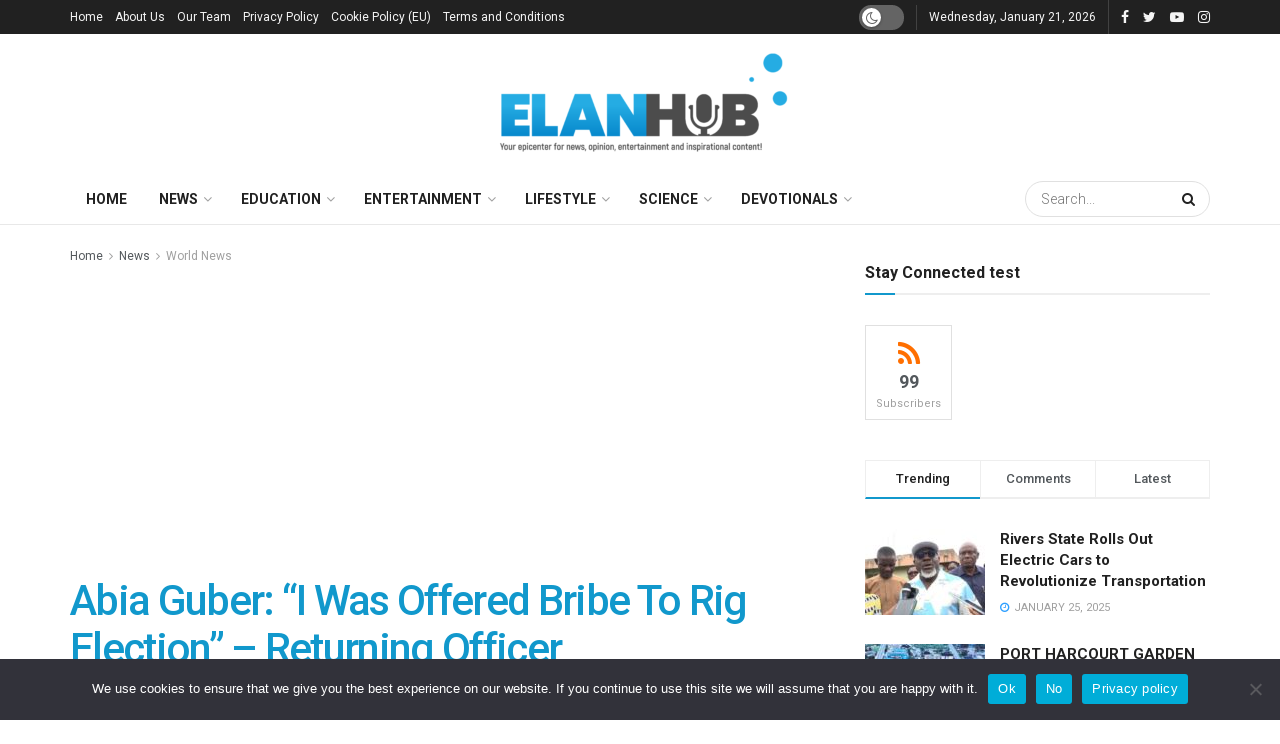

--- FILE ---
content_type: text/html; charset=utf-8
request_url: https://www.google.com/recaptcha/api2/aframe
body_size: 184
content:
<!DOCTYPE HTML><html><head><meta http-equiv="content-type" content="text/html; charset=UTF-8"></head><body><script nonce="qbr_u4wIcZQBRxQXSaw0xQ">/** Anti-fraud and anti-abuse applications only. See google.com/recaptcha */ try{var clients={'sodar':'https://pagead2.googlesyndication.com/pagead/sodar?'};window.addEventListener("message",function(a){try{if(a.source===window.parent){var b=JSON.parse(a.data);var c=clients[b['id']];if(c){var d=document.createElement('img');d.src=c+b['params']+'&rc='+(localStorage.getItem("rc::a")?sessionStorage.getItem("rc::b"):"");window.document.body.appendChild(d);sessionStorage.setItem("rc::e",parseInt(sessionStorage.getItem("rc::e")||0)+1);localStorage.setItem("rc::h",'1769027772876');}}}catch(b){}});window.parent.postMessage("_grecaptcha_ready", "*");}catch(b){}</script></body></html>

--- FILE ---
content_type: application/javascript; charset=utf-8
request_url: https://fundingchoicesmessages.google.com/f/AGSKWxUrzAWDxehjIaFh-LoaPE49mvMdT7Sw0FIRY6DYMcvGGodzSDGXI17zcsxNRGujPXwYimioIvE1CNoQRP-brIRF3H9H_BjVeLm5wqTakoqpmM_wyQpKOmlh1N6a-VH2Spt28ToXtPHEp_bc4DBN5osab67HvRUnI-63c6YNiDOMQftkEe1Ke8Rt9kzQ/_/adserv3./smartad-/adlock300./wwe_ads.-ad-300x600-
body_size: -1291
content:
window['62292eeb-3748-4f5e-80ba-204f2fd3e4b7'] = true;